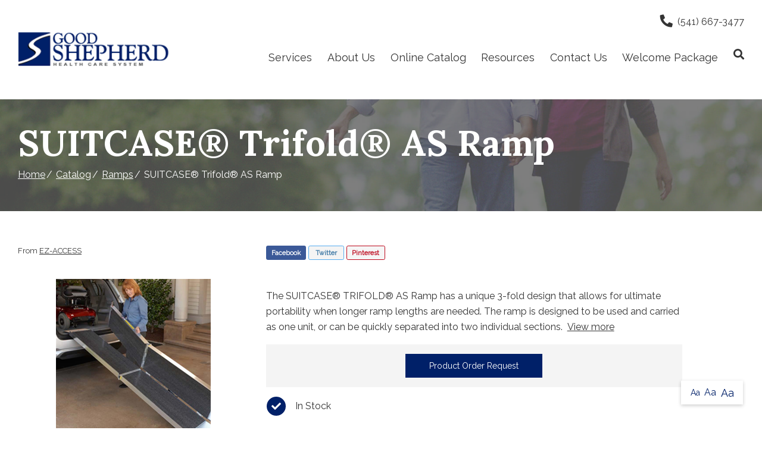

--- FILE ---
content_type: text/html; charset=utf-8
request_url: https://www.goodshepherdhme.com/product/suitcase-trifold-as-ramp-ez-access-ramps
body_size: 9673
content:
<script>var product_id = 96</script><!DOCTYPE html>
<!--[if IE 8]><html lang="en" xmlns="http://www.w3.org/1999/xhtml" class="no-js oldie ie8"><![endif]-->
<!--[if IE 9]><html lang="en" xmlns="http://www.w3.org/1999/xhtml" class="no-js oldie ie9 text-normal"><![endif]-->
<!--[if gt IE 9]><!--><html lang="en" xmlns="http://www.w3.org/1999/xhtml" class="no-js text-normal"><!--<![endif]-->
<head>
    <title>SUITCASE® Trifold® AS Ramp - EZ-ACCESS | Good Shepherd Home Medical</title>
    <meta http-equiv="Content-Type" content="text/html; charset=utf-8">
    <meta name="viewport" content="width=device-width, minimum-scale=1">
    <meta name="Keywords" content="SUITCASE® Trifold® AS Ramp, EZ-ACCESS, Ramps">
<meta name="Description" content="The SUITCASE&amp;reg; TRIFOLD&amp;reg; AS Ramp has a unique 3-fold design that allows for ultimate portability when longer ramp lengths are needed. The ramp is designed">
<meta property="og:title" content="SUITCASE® Trifold® AS Ramp - EZ-ACCESS">
<meta property="og:description" content="The SUITCASE&amp;reg; TRIFOLD&amp;reg; AS Ramp has a unique 3-fold design that allows for ultimate portability when longer ramp lengths are needed. The ramp is designed to be used and carried as one unit, or can">
<meta property="og:url" content="https://www.goodshepherdhme.com/product/suitcase-trifold-as-ramp-ez-access-ramps">
<meta property="og:image" content="https://www.goodshepherdhme.com/images/logo.png">
<meta property="og:type" content="website">

    <meta name="author" content="Good Shepherd Home Medical Equipment">
    <meta name="generator" content="Forbin PageBuilder 2.0">

    <link rel="apple-touch-icon" sizes="72x72" href="/images/favicon/apple-touch-icon.png">
    <link rel="icon" type="image/png" sizes="32x32" href="/images/favicon/favicon-32x32.png">
    <link rel="icon" type="image/png" sizes="16x16" href="/images/favicon/favicon-16x16.png">
    <link rel="manifest" href="/images/favicon/manifest.json">
    <link rel="mask-icon" href="/images/favicon/safari-pinned-tab.svg" color="#111d4a">
    <link rel="shortcut icon" href="/images/favicon/favicon.ico">
    <meta name="msapplication-TileColor" content="#ffffff">
    <meta name="msapplication-config" content="/images/favicon/browserconfig.xml">
    <meta name="theme-color" content="#ffffff">

    <meta name='google-site-verification' content='TUW-17A1ApTSPgrPaIy8bylvISCp-0kObNpKGE7B3Ls' />    <link rel="dns-prefetch" href="//ajax.googleapis.com">
    <link rel="dns-prefetch" href="//cdn.forbin.com">
    <link rel="canonical" href="https://www.goodshepherdhme.com/product/suitcase-trifold-as-ramp-ez-access-ramps" />
    <link href="https://fonts.googleapis.com/css?family=Lora:700%7CRaleway&display=swap" rel="stylesheet">
    <link rel="stylesheet" href="https://cdn.vgmforbin.com/resources/font-awesome/5.9.0/css/all.min.css">
    <link rel="stylesheet" href="/css/main.min.css?v=1716420327">
    <link rel="canonical" href="https://www.goodshepherdhme.com/product/suitcase-trifold-as-ramp-ez-access-ramps" />

	<script>dataLayer = [];</script>
    
    <!--[if lt IE 9]>
    <script src="//cdn.forbin.com/global/jquery/html5shiv.js"></script>
    <![endif]-->

            <!-- Google Tag Manager -->
        <script>(function(w,d,s,l,i){w[l]=w[l]||[];w[l].push({'gtm.start':
            new Date().getTime(),event:'gtm.js'});var f=d.getElementsByTagName(s)[0],
            j=d.createElement(s),dl=l!='dataLayer'?'&l='+l:'';j.async=true;j.src=
            '//www.googletagmanager.com/gtm.js?id='+i+dl;f.parentNode.insertBefore(j,f);
        })(window,document,'script','dataLayer','GTM-W2QJPV');</script>
        <!-- End Google Tag Manager -->
        
</head>
<body id="Top" class="product suitcase-trifold-as-ramp-ez-access-ramps">
    <!-- Google Tag Manager (noscript) -->
    <noscript aria-hidden="true"><iframe src="//www.googletagmanager.com/ns.html?id=GTM-W2QJPV" height="0" width="0" style="display:none;visibility:hidden"></iframe></noscript>
    <!-- End Google Tag Manager (noscript) -->
    <header class="masthead relative w-100">
	<a href="#content-anchor" class="skip-to-content readeronly reader-focusable">Skip to Content</a>

            <div class="search-field-wrapper hide">
    <form name="Search" id="Search" action="/search" method="get" autocomplete="off">
        <input type="search" placeholder="Search Site" id="searchfield" class="searchField" name="q" aria-label="Site Search">
        <input type="submit" value="Search" class="btn btn-primary">
    </form>
    <a href="#" class="close-search" title="Close search field"><img src="/images/icon-close-white.png" alt="Close Icon"></a>
</div>    
    <div class="container relative">
        <div class="d-flex flex-row justify-content-between align-items-center py-3">
            <a href="/" class="logo" title="Good Shepherd Home Medical Equipment"><img src="/images/logo.png" alt="Good Shepherd Home Medical Equipment logo"></a>

            <div class="d-none d-lg-flex flex-column justify-content-between align-items-end align-self-stretch">
                <div class="nav-top d-flex flex-row align-items-center">
                    <a href="tel:5416673477" title="opens phone number in dialer while on mobile"><span class="fas fa-phone fa-lg fa-flip-horizontal mr-1" id="faphone"></span>(541) 667-3477</a>
                </div>
                

<nav class="menu nav-bottom  py-3" aria-label="Main Navigation">
        <ul class="navigation text-center list-fluid list-style-none">

        <li data-navPgId="48" class="menuItem48 relative"><a href="/services" class="headerNav48" target="_self" data-nodisclaimer="true" title="">Services</a><li data-navPgId="21" class="menuItem21 relative"><a href="/about-us" class="headerNav21" target="_self" data-nodisclaimer="true" title="">About Us</a><li data-navPgId="15" class="menuItem15 relative"><a href="/catalog" class="headerNav15" target="_self" data-nodisclaimer="true" title="">Online Catalog</a><li data-navPgId="10" class="menuItem10 relative"><a href="/resource-center" class="headerNav10" target="_self" data-nodisclaimer="true" title="">Resources</a><ul class="submenu sm-10 list-style-none px-4 py-2"><li class="menuSubItem"><a data-nodisclaimer="true" href="/resource-center/medical-glossary" class="headerSubNav11" target="_self" title="Resources - Medical Glossary">Medical Glossary</a></li>
<li class="menuSubItem"><a data-nodisclaimer="true" href="/resource-center/medical-health-issues" class="headerSubNav12" target="_self" title="Resources - Medical Health Issues">Medical Health Issues</a></li>
<li class="menuSubItem"><a data-nodisclaimer="true" href="/resource-center/medical-websites" class="headerSubNav14" target="_self" title="Resources - Medical Websites">Medical Websites</a></li>
<li class="menuSubItem"><a data-nodisclaimer="true" href="/resource-center/medicare-guide" class="headerSubNav13" target="_self" title="Resources - Medicare Guide">Medicare Guide</a></li>
<li class="menuSubItem"><a data-nodisclaimer="true" href="/newsletter" class="headerSubNav9" target="_self" title="Resources - Newsletter">Newsletter</a></li>
</ul>
<li data-navPgId="2" class="menuItem2 relative"><a href="/contact-us" class="headerNav2" target="_self" data-nodisclaimer="true" title="">Contact Us</a><li data-navPgId="165" class="menuItem165 relative"><a href="/welcome-package" class="headerNav165" target="_self" data-nodisclaimer="true" title="">Welcome Package</a>            <li class="inline"><a class="search-icon nav-search pr-0" href="#" title="opens search input"><span class="fas fa-search"></span></a></li>
        </ul>
</nav>

            </div>
            <div class="d-flex d-lg-none flex-row">
                <a href="tel:5416673477" title="opens phone number in dialer while on mobile"><span class="fas fa-phone fa-flip-horizontal"></span></a>
                <a class="open-mobilemenu icon-menu ml-2 mt-0"  title="Opens Site Navigation"><span>Menu</span></a>
            </div>
        </div>
    </div>
</header>











<section class="page-title" aria-label="page title" >
	<div class="container relative py-5">
		<h1 class="m-0">SUITCASE® Trifold® AS Ramp</h1>
		<div class="breadcrumbs py-1"><a class="home" href="/">Home</a><span class="arrow"></span><a href="/catalog">Catalog</a><span class="arrow"></span><a href="/ramps">Ramps</a><span class="arrow"></span>SUITCASE® Trifold® AS Ramp</div>
	</div>
</section><main id="content-anchor" class="content subcontent">
	<div class="maincontent">
	<div class="clearfix">
	    
<div class="container">
    <div class="flexgrid-row v-gutters">
            </div>

    <div class="flexgrid-row mb-4">
        <div class="flexcol-xs-12 flexcol-md-4">
            <p class="product-detail-manufacturer mb-0">
                                    From <a href="/brands/ez-access">EZ-ACCESS</a>
                                                </p>
        </div>

        <div class="share social-toolbar flexcol-xs-12 flexcol-md-8">
            <div class="social-toolbar">
    <ul class="socials list-style-none text-left">
        <li class="facebook" id="FaceBookShare">
            <a href="#" class="socialLink" title="Share on Facebook" onclick="showSocialPopup('http://www.facebook.com/share.php?u=https://www.goodshepherdhme.com/product/suitcase-trifold-as-ramp-ez-access-ramps', 700,400)">Facebook</a>
        </li>
        <li class="twitter" id="TwitterShare">
            <a href="#" class="socialLink" title="Tweet" onclick="showSocialPopup('http://twitter.com/intent/tweet?url=https://www.goodshepherdhme.com/product/suitcase-trifold-as-ramp-ez-access-ramps', 600, 500);">Twitter</a>
        </li>
        <li class="pinterest" id="PinterestShare">
                                <a href="#" class="socialLink" title="Pin It" onclick="showSocialPopup('http://pinterest.com/pin/create/bookmarklet/?url=https://www.goodshepherdhme.com/product/suitcase-trifold-as-ramp-ez-access-ramps&media=https://www.goodshepherdhme.com/images/logo.png&description=%3Cp%3EThe+SUITCASE%26reg%3B+TRIFOLD%26reg%3B+AS+Ramp+has+a+unique+3-fold+design+that+allows+for+ultimate+portability+when+longer+ramp+lengths+are+needed.+The+ramp+is+designed+to+be+used+and+carried+as+one+unit%2C+or+can+be+quickly+separated+into+two+individual+sections.', 600, 500);">Pinterest</a>
                    </li>
    </ul>
</div>        </div>
    </div>

    <div class="flexgrid-row mb-4">
    <div class="product-images flexcol-xs-12 flexcol-md-6 flexcol-lg-4">
    <div class="product-image-slider">
        <div> <img src="https://secure.hmepowerweb.com/Resources/Uploads/2ba3689e-5e96-4876-9273-f5a7b320e72f.jpg" alt="SUITCASE® Trifold® AS Ramp" title="SUITCASE® Trifold® AS Ramp" onclick="openModal();currentSlide( 1 )"></div><div> <img src="https://secure.hmepowerweb.com/Resources/Uploads/afc8760d-72ad-4cc8-8e22-7c13d25bd515.jpg" alt="SUITCASE® Trifold® AS Ramp" title="SUITCASE® Trifold® AS Ramp" onclick="openModal();currentSlide( 2 )"></div><div> <img src="https://secure.hmepowerweb.com/Resources/Uploads/1074b1bf-1df7-4bd2-ad58-a13e1df1b81b.jpg" alt="SUITCASE® Trifold® AS Ramp" title="SUITCASE® Trifold® AS Ramp" onclick="openModal();currentSlide( 3 )"></div><div> <img src="https://secure.hmepowerweb.com/Resources/Uploads/eac496b5-24b3-484e-b866-a737eb0b4072.jpg" alt="SUITCASE® Trifold® AS Ramp" title="SUITCASE® Trifold® AS Ramp" onclick="openModal();currentSlide( 4 )"></div><div> <img src="https://secure.hmepowerweb.com/Resources/Uploads/aeddeb67-f7e7-4a10-a74a-e6bb8d085a4f.jpg" alt="SUITCASE® Trifold® AS Ramp" title="SUITCASE® Trifold® AS Ramp" onclick="openModal();currentSlide( 5 )"></div><div> <img src="https://secure.hmepowerweb.com/Resources/Uploads/20cd2680-5c0c-4dcd-9bab-c42a7204686c.jpg" alt="SUITCASE® Trifold® AS Ramp" title="SUITCASE® Trifold® AS Ramp" onclick="openModal();currentSlide( 6 )"></div><div> <img src="https://secure.hmepowerweb.com/Resources/Uploads/cfb43506-feb3-4e48-93c9-2292cc400715.jpg" alt="SUITCASE® Trifold® AS Ramp" title="SUITCASE® Trifold® AS Ramp" onclick="openModal();currentSlide( 7 )"></div>    </div>
    <div class="product-image-slider-nav">
        <div><img src="https://secure.hmepowerweb.com/Resources/Uploads/2ba3689e-5e96-4876-9273-f5a7b320e72f.jpg" alt="SUITCASE® Trifold® AS Ramp thumbnail" title="SUITCASE® Trifold® AS Ramp thumbnail"></div><div><img src="https://secure.hmepowerweb.com/Resources/Uploads/afc8760d-72ad-4cc8-8e22-7c13d25bd515.jpg" alt="SUITCASE® Trifold® AS Ramp thumbnail" title="SUITCASE® Trifold® AS Ramp thumbnail"></div><div><img src="https://secure.hmepowerweb.com/Resources/Uploads/1074b1bf-1df7-4bd2-ad58-a13e1df1b81b.jpg" alt="SUITCASE® Trifold® AS Ramp thumbnail" title="SUITCASE® Trifold® AS Ramp thumbnail"></div><div><img src="https://secure.hmepowerweb.com/Resources/Uploads/eac496b5-24b3-484e-b866-a737eb0b4072.jpg" alt="SUITCASE® Trifold® AS Ramp thumbnail" title="SUITCASE® Trifold® AS Ramp thumbnail"></div><div><img src="https://secure.hmepowerweb.com/Resources/Uploads/aeddeb67-f7e7-4a10-a74a-e6bb8d085a4f.jpg" alt="SUITCASE® Trifold® AS Ramp thumbnail" title="SUITCASE® Trifold® AS Ramp thumbnail"></div><div><img src="https://secure.hmepowerweb.com/Resources/Uploads/20cd2680-5c0c-4dcd-9bab-c42a7204686c.jpg" alt="SUITCASE® Trifold® AS Ramp thumbnail" title="SUITCASE® Trifold® AS Ramp thumbnail"></div><div><img src="https://secure.hmepowerweb.com/Resources/Uploads/cfb43506-feb3-4e48-93c9-2292cc400715.jpg" alt="SUITCASE® Trifold® AS Ramp thumbnail" title="SUITCASE® Trifold® AS Ramp thumbnail"></div>    </div>
</div>

<!-- The Modal/Lightbox -->
<div id="product-image-modal" class="product-image-modal">
    <span class="pim-close cursor" onclick="closeModal()">&times;</span>
    <div class="pim-modal-content">
        <div class="relative">
            <div class="pim-mySlides"><div class="pim-numbertext">1 / 7</div><img src="https://secure.hmepowerweb.com/Resources/Uploads/2ba3689e-5e96-4876-9273-f5a7b320e72f.jpg" alt="SUITCASE® Trifold® AS Ramp"></div><div class="pim-mySlides"><div class="pim-numbertext">2 / 7</div><img src="https://secure.hmepowerweb.com/Resources/Uploads/afc8760d-72ad-4cc8-8e22-7c13d25bd515.jpg" alt="SUITCASE® Trifold® AS Ramp"></div><div class="pim-mySlides"><div class="pim-numbertext">3 / 7</div><img src="https://secure.hmepowerweb.com/Resources/Uploads/1074b1bf-1df7-4bd2-ad58-a13e1df1b81b.jpg" alt="SUITCASE® Trifold® AS Ramp"></div><div class="pim-mySlides"><div class="pim-numbertext">4 / 7</div><img src="https://secure.hmepowerweb.com/Resources/Uploads/eac496b5-24b3-484e-b866-a737eb0b4072.jpg" alt="SUITCASE® Trifold® AS Ramp"></div><div class="pim-mySlides"><div class="pim-numbertext">5 / 7</div><img src="https://secure.hmepowerweb.com/Resources/Uploads/aeddeb67-f7e7-4a10-a74a-e6bb8d085a4f.jpg" alt="SUITCASE® Trifold® AS Ramp"></div><div class="pim-mySlides"><div class="pim-numbertext">6 / 7</div><img src="https://secure.hmepowerweb.com/Resources/Uploads/20cd2680-5c0c-4dcd-9bab-c42a7204686c.jpg" alt="SUITCASE® Trifold® AS Ramp"></div><div class="pim-mySlides"><div class="pim-numbertext">7 / 7</div><img src="https://secure.hmepowerweb.com/Resources/Uploads/cfb43506-feb3-4e48-93c9-2292cc400715.jpg" alt="SUITCASE® Trifold® AS Ramp"></div>            <!-- Next/previous controls -->
            <a class="pim-prev" onclick="plusSlides(-1)">&#10094;</a>
            <a class="pim-next" onclick="plusSlides(1)">&#10095;</a>
        </div>
        <!-- Caption text -->
        <div class="pim-caption-container">
        <p id="caption"></p>
        </div>

        <!-- Thumbnail image controls -->
        <div class="pim-thumbnails">
            <div class="pim-column">
                <img class="pim-thumb" src="https://secure.hmepowerweb.com/Resources/Uploads/2ba3689e-5e96-4876-9273-f5a7b320e72f.jpg" alt="SUITCASE® Trifold® AS Ramp thumbnail" title="SUITCASE® Trifold® AS Ramp thumbnail" onclick="currentSlide(1)"><img class="pim-thumb" src="https://secure.hmepowerweb.com/Resources/Uploads/afc8760d-72ad-4cc8-8e22-7c13d25bd515.jpg" alt="SUITCASE® Trifold® AS Ramp thumbnail" title="SUITCASE® Trifold® AS Ramp thumbnail" onclick="currentSlide(2)"><img class="pim-thumb" src="https://secure.hmepowerweb.com/Resources/Uploads/1074b1bf-1df7-4bd2-ad58-a13e1df1b81b.jpg" alt="SUITCASE® Trifold® AS Ramp thumbnail" title="SUITCASE® Trifold® AS Ramp thumbnail" onclick="currentSlide(3)"><img class="pim-thumb" src="https://secure.hmepowerweb.com/Resources/Uploads/eac496b5-24b3-484e-b866-a737eb0b4072.jpg" alt="SUITCASE® Trifold® AS Ramp thumbnail" title="SUITCASE® Trifold® AS Ramp thumbnail" onclick="currentSlide(4)"><img class="pim-thumb" src="https://secure.hmepowerweb.com/Resources/Uploads/aeddeb67-f7e7-4a10-a74a-e6bb8d085a4f.jpg" alt="SUITCASE® Trifold® AS Ramp thumbnail" title="SUITCASE® Trifold® AS Ramp thumbnail" onclick="currentSlide(5)"><img class="pim-thumb" src="https://secure.hmepowerweb.com/Resources/Uploads/20cd2680-5c0c-4dcd-9bab-c42a7204686c.jpg" alt="SUITCASE® Trifold® AS Ramp thumbnail" title="SUITCASE® Trifold® AS Ramp thumbnail" onclick="currentSlide(6)"><img class="pim-thumb" src="https://secure.hmepowerweb.com/Resources/Uploads/cfb43506-feb3-4e48-93c9-2292cc400715.jpg" alt="SUITCASE® Trifold® AS Ramp thumbnail" title="SUITCASE® Trifold® AS Ramp thumbnail" onclick="currentSlide(7)">            </div>
        </div>
    </div>
</div>

    <div class="product-details flexcol-xs-12 flexcol-lg-7">
                <p><p>The SUITCASE&reg; TRIFOLD&reg; AS Ramp has a unique 3-fold design that allows for ultimate portability when longer ramp lengths are needed. The ramp is designed to be used and carried as one unit, or can be quickly separated into two individual sections.&nbsp;&nbsp;<a id="desc-anchor" href="#">View more</a></p>
                    <form method="post" id="productForm-96" name="productForm-96" >
            <input type="hidden" name="actionRun" id="actionRun" value="addToCart" />
            <input type="hidden" name="hidAddPosition" id="hidAddPosition" value="product"/>
            <input type="hidden" name="hidProdId" id="hidProdId" value="96"/>
            <input type="hidden" name="hidCatId" id="hidCatId" value="25" />
            <input type="hidden" name="hidButtonClick" id="hidButtonClick" value="">
            

            <div class="product-pricing container-fluid">
                <div class="d-flex flex-column flex-md-row flex-lg-row justify-content-around">
                                    <a class="button button-primary" href="/product-order-request?pid=96">Product Order Request</a>
                        </div>
            </div><!-- eof product-pricing -->
        </form>

        <div class="product-extras ml-2">
            <ul class="grid-row list-style-none">
                <li class="instock d-flex flex-row align-items-center"><span class="fas fa-check mr-2 text-white bg-primary"></span><p class="m-0">In Stock</p></li>            </ul>
        </div>
    </div>
    </div><!-- eof product-details -->
</div><!-- eof flexgrid-row -->

<ul class="product-details--tabs list-style-none text-center">
    <li><a class="active" href="#" data-tab="details">Details</a></li>
                <li><a href="#" data-tab="specs">Specifications</a></li>
                <li><a id="customer-reviews-tab-button" href="#" data-tab="reviews">Customer Reviews</a></li>
    </ul>

<div class="product-detail-content panel" id="product-tab--details" style="display:block;">
    <div class="container clearfix">
        <div class="product-description">
            <br><p>The SUITCASE&reg; TRIFOLD&reg; AS Ramp has a unique 3-fold design that allows for ultimate portability when longer ramp lengths are needed. The ramp is designed to be used and carried as one unit, or can be quickly separated into two individual sections. Offered in sizes ranging from 5 to 10 feet in length and is ideal for raised landings, steps, or larger vehicles. Made from aircraft-quality aluminum, this ramp features an applied, slip-resistant surface and self-adjusting bottom transition plates for easy conversion from ramp to ground. Explore the options, specifications, and features of the SUITCASE Trifold AS Ramp to see if it meets your needs for accessibility.<br />
<strong></strong></p>
<p>Ramp sizes: 5ft, 6ft, 7ft, 8ft, and 10ft.</p>
<p><strong>Trifold Design:<br />
</strong>The unique 3-fold design of the SUITCASE Trifold AS Ramp makes it easy to set up and transport from place to place. This portable ramp can separate into two easy-to-carry sections for easier transport and reduced handling weight.</p>
<p><strong>Slip-resistant Ramp Surface:<br />
</strong>The SUITCASE Trifold AS Ramp offers an applied slip-resistant texture that allows mobility devices to retain traction in all weather conditions.</p>
<p><strong>Patented Hinge:<br />
</strong>Features interlocking brackets to provide smoother operation and reduced pinch points.</p>
<p><strong>Self-adjusting Bottom Transition Plates:<br />
</strong>Independently adjust for easy conversion from ramp to ground.</p>
<p>Made in the USA and carries a lifetime warranty.</p>
<p><strong>Options:<br />
</strong>The SUITCASE Trifold AS Ramp is compatible with the Top Lip Extension (TLE). The TLE increases the usefulness of the Trifold AS Ramp by extending the standard 3&rdquo; top transition plate to 9&rdquo;. This increase in reach allows the ramp to clear the rear bumper when loading a mobility device into the back of an SUV or minivan.</p>        </div>
            </div>
</div>

    <div class="product-specs panel none" id="product-tab--specs">
        <div class="container relative">
            <div class="mb-2"><table cellspacing="5" class="grid-display mt-1">
<tr class="odd">
                                    <td style="width: 50%;">Made of Aluminum</td>
                                    <td>Yes</td>
                                </tr>
<tr class="even">
                                    <td style="width: 50%;">Slip-resistant Surface</td>
                                    <td>Yes</td>
                                </tr>
<tr class="odd">
                                    <td style="width: 50%;">Built-in carrying handle</td>
                                    <td>Yes</td>
                                </tr>
<tr class="even">
                                    <td style="width: 50%;">Weight Capacity</td>
                                    <td>800 lbs.</td>
                                </tr>
<tr class="odd">
                                    <td style="width: 50%;">For Wheelchairs & Scooters</td>
                                    <td>Yes</td>
                                </tr>
</table>
</div>        </div>
    </div>
    
    <!-- REVIEWS TAB INFO -->
    <div id="product-tab--reviews" class="reviews panel none">
        <div class="container clearfix">
                            <h2 class="text-center">Customer Reviews</h2>
                <p class="text-center">There are no reviews written for this product at the time.
                    <a href="#" class="openoverlay" data-overlay="#review-form">Maybe you can be the first</a>!
                </p>
                        </div><!-- eof extra-info -->
    </div>
    </div>
</div></main>
<footer class="footer">
        <div class="sec-footernav bg-gradient">
        <div class="container">
            <ul class="footernav d-none d-md-flex flex-row flex-align-spaced flex-align-middle flew-wrap list-style-none py-2">
    <li><a href="/" title="Internal link in same tab to home page">Home</a></li>
    <li class="footerNavItem48"><a href="/services" class="footerNav48" target="_self">Services</a></li><li class="footerNavItem21"><a href="/about-us" class="footerNav21" target="_self">About Us</a></li><li class="footerNavItem15"><a href="/catalog" class="footerNav15" target="_self">Online Catalog</a></li><li class="footerNavItem10"><a href="/resource-center" class="footerNav10" target="_self">Resources</a></li><li class="footerNavItem2"><a href="/contact-us" class="footerNav2" target="_self">Contact Us</a></li><li class="footerNavItem165"><a href="/welcome-package" class="footerNav165" target="_self">Welcome Package</a></li></ul>        </div>
    </div>
    
    <div class="sec-copyright bg-white py-5">
        <div class="container">
            <div class="d-flex flex-column flex-md-row justify-content-between align-items-center">
                <div class="my-3 my-md-0">
                    <a href="/" class="footer-logo" title="Good Shepherd Home Medical Equipment"><img src="/images/logo.png" alt="Good Shepherd Home Medical Equipment"></a>
                </div>
                <div class="text-center px-3">
                    <p>
                    <a href="/privacy-policy" title="View our Privacy Policy">Privacy Policy</a>
                     |
                    <a href="/sitemap" title="View our Site Map">Sitemap</a> |
                    <a href="/terms-of-use" title="View our Terms of Use">Terms of Use</a> |
                    <a href="/web-accessibility-guidelines" title="View our Web Accessibility Guidelines">Web Accessibility Guidelines</a>
                                        <br>&#169; 2026 <a class="noLink" href="/vpanel/" target="_blank">Good Shepherd Home Medical Equipment</a>. All rights reserved. Web solutions provided by <a href="https://goo.gl/Rwf1Zx" target="_blank" title="Link opens VGM Forbin in a new window">VGM Forbin</a></p>
                </div>
                <div class="d-flex align-items-center my-3">
                    <a href="https://www.facebook.com/GoodShepherdHME/" class="my-0 ml-1" target="_blank" title="External link in new tab to Facebook" id="fb"><span class="fab fa-facebook fa-2x"></span></a>
                </div>
            </div>
        </div>
    </div>


    <a href="#Top" class="back-to-top none">Back to Top</a>
    <div class="overlay-mask"></div>
</footer>
<div id="review-form" class="modal">
    <a class="close">Close</a>
    <form id="reviewForm" method="post" name="ReviewForm" action="/modules/ecommerce/process.php">
        <input type="hidden" name="actionRun" id="actionRun" value="createReview" />
        <input type="hidden" name="hidProdId" id="hidProdId" value="96" />

        <h3>Create Customer Review</h3>
        <fieldset>
        <legend class="readeronly">Customer Review Rating</legend>
        <p style="margin-bottom: 20px;">
            <label class="required">Please enter your rating for this product:</label>
            <input name="Rating" type="radio" title="1 Star Rating" class="star" value="1" required="required" data-parsley-errors-container="#rating-error-container" data-parsley-required-message="Select a rating!"/>
            <input name="Rating" type="radio" title="2 Star Rating" class="star" value="2" required="required" data-parsley-errors-container="#rating-error-container" data-parsley-required-message="Select a rating!"/>
            <input name="Rating" type="radio" title="3 Star Rating" class="star" value="3" required="required" data-parsley-errors-container="#rating-error-container" data-parsley-required-message="Select a rating!"/>
            <input name="Rating" type="radio" title="4 Star Rating" class="star" value="4" required="required" data-parsley-errors-container="#rating-error-container" data-parsley-required-message="Select a rating!"/>
            <input name="Rating" type="radio" title="5 Star Rating" class="star" value="5" required="required" data-parsley-errors-container="#rating-error-container" data-parsley-required-message="Select a rating!"/>
        </p>
        </fieldset>
        <ul style="display: none;" class="parsley-errors-list filled" id="parsley-id-110"><li class="parsley-required">Select a rating.</li></ul>

        <p><label for="reviewer" class="required">Full Name:</label>
        <input type="text" name="reviewer" id="reviewer" value="" required="required" data-parsley-required-message="Enter a full name." /></p>
        <p><label for="TitleTextBox" class="required">Please enter a title for your review:</label><input type="text" name="Title" id="TitleTextBox" value="" required="required" data-parsley-required-message="Enter a review title." /></p>
        <p><label for="Body" class="required">Please write your review below:</label><textarea style="height: 140px" id="Body" name="Body" required="required" data-parsley-required-message="Enter your review."></textarea></p>
        <p><label for="recommend"><input name="recommend" id="recommend" type="checkbox" value="Yes" /> I would recommend this product to family and friends.</label></p>
        <input type="submit" value="Submit Review" title="Add to Cart" class="addToCartBtn button silver" id="ReviewSubmitButton" />
    </form>
</div>

<div id="current-reviews" class="modal">
    <a class="close">Close</a>
    <h2>Customer Reviews</h2> <p>There are no reviews written for this product at the time. <a href="#" data-overlay="#review-form">Maybe you can be the first</a>!</p></div>
<nav class="mobilemenu sliding-menu d-block d-lg-none" aria-label="Mobile Navigation">
    <div class="flex flex-row flex-align-justify flex-align-middle p-2">
        <a href="/" class="logo-mobilemenu" title="Good Shepherd Home Medical Equipment"><img title="Go to the Home Page" src="/images/logo-reversed.png" alt="Good Shepherd Home Medical Equipment" class="img-center"></a>
        <a href="#" class="close-mobilemenu flex-shrink-0 active ml-2 mt-0"><span>Close</span></a>
    </div>

    <ul class="list-style-none">
        <li class="li-search p-2">
            <form name="Search" id="mobileSearch" action="/search" method="get" autocomplete="off" >
                <input type="search" id="mobileSearchfield" class="searchField" name="q" aria-label="Site Search" placeholder="Search">
                <input type="submit" class="searchSubmit hide" value="Search">
            </form>
        </li>

        <li data-navPgId="48" class="menuItem48"><a href="/services" class="mobileNav48" target="_self" title="">Services</a><li data-navPgId="21" class="menuItem21"><a href="/about-us" class="mobileNav21" target="_self" title="">About Us</a><li data-navPgId="15" class="menuItem15"><a href="/catalog" class="mobileNav15" target="_self" title="">Online Catalog</a><li data-navPgId="10" class="menuItem10"><a href="/resource-center" class="mobileNav10" target="_self" title="">Resources</a><ul id="mobileSubMenu10" class="submenu right list-style-none"><li id="mobileNavSubItem11" class="menuSubItem"><a href="/resource-center/medical-glossary" class="mobileSubNav11" target="_self" title="Mobile - Resources - Medical Glossary">Medical Glossary</a></li>
<li id="mobileNavSubItem12" class="menuSubItem"><a href="/resource-center/medical-health-issues" class="mobileSubNav12" target="_self" title="Mobile - Resources - Medical Health Issues">Medical Health Issues</a></li>
<li id="mobileNavSubItem14" class="menuSubItem"><a href="/resource-center/medical-websites" class="mobileSubNav14" target="_self" title="Mobile - Resources - Medical Websites">Medical Websites</a></li>
<li id="mobileNavSubItem13" class="menuSubItem"><a href="/resource-center/medicare-guide" class="mobileSubNav13" target="_self" title="Mobile - Resources - Medicare Guide">Medicare Guide</a></li>
<li id="mobileNavSubItem9" class="menuSubItem"><a href="/newsletter" class="mobileSubNav9" target="_self" title="Mobile - Resources - Newsletter">Newsletter</a></li>
<li class="back-level"><a href="#" class="backup">Back</a></li></ul>
<li data-navPgId="2" class="menuItem2"><a href="/contact-us" class="mobileNav2" target="_self" title="">Contact Us</a><li data-navPgId="165" class="menuItem165"><a href="/welcome-package" class="mobileNav165" target="_self" title="">Welcome Package</a>    </ul>
</nav><section aria-label="Text resizer and back to top button">
<div class="site-options d-flex flex-row align-items-stretch">
    <div class="textResizer d-flex flex-row align-items-center">
        <a href="#" title="adjust text elements to be normal" class="smlFnt resizerButton pointer m-0" data-style="text-normal">Aa</a>
        <a href="#" title="adjust text elements to be larger" class="mdmFnt resizerButton pointer m-0" data-style="text-medium">Aa</a>
        <a href="#" title="adjust text elements to be vary large" class="lrgFnt resizerButton pointer m-0" data-style="text-large">Aa</a>
    </div>
    <p class="back-to-top d-flex flex-row align-items-center justify-content-center m-0"><span class="fas fa-arrow-up"></span></p>
</div>
</section>
<link href="https://cdn.vgmforbin.com/resources/css/rating/1.0.0/styles.min.css" rel="stylesheet">
<link rel="stylesheet" href="https://use.fontawesome.com/releases/v5.7.2/css/all.css" integrity="sha384-fnmOCqbTlWIlj8LyTjo7mOUStjsKC4pOpQbqyi7RrhN7udi9RwhKkMHpvLbHG9Sr" crossorigin="anonymous">
<link rel="stylesheet" href="https://cdn.vgmforbin.com/resources/css/slickjs/1.9.0/slick.min.css">
<noscript id="deferred-styles">
    
    <link rel="stylesheet" href="//ajax.googleapis.com/ajax/libs/jqueryui/1.11.4/themes/smoothness/jquery-ui.min.css">
</noscript>

<!--[if (!IE)|(gt IE 8)]><!-->
<script src="https://ajax.googleapis.com/ajax/libs/jquery/3.3.1/jquery.min.js" integrity="sha384-tsQFqpEReu7ZLhBV2VZlAu7zcOV+rXbYlF2cqB8txI/8aZajjp4Bqd+V6D5IgvKT" crossorigin="anonymous"></script>
<!--<![endif]-->

<!--[if lt IE 9]>
<script src="//ajax.googleapis.com/ajax/libs/jquery/1.9.1/jquery.min.js"></script>
<script src="//cdn.forbin.com/global/jquery/respond.min.js"></script>
<![endif]-->

<script src="https://ajax.googleapis.com/ajax/libs/jqueryui/1.12.1/jquery-ui.min.js" integrity="sha384-Dziy8F2VlJQLMShA6FHWNul/veM9bCkRUaLqr199K94ntO5QUrLJBEbYegdSkkqX" crossorigin="anonymous"></script>
<script async src="/scripts/stacktable.min.js?v=1716420327"></script>
<script async src="/scripts/matchheight.min.js?v=1716420327"></script>
<script>var siteType = "CATALOG";</script>
    <script src="/scripts/jquery.lazyload.min.js?v=1716420327"></script>
    <script>
        var catalogSlug = 'catalog';
        var cartSlug = 'cart';
    </script>
    <script async src="/scripts/global.js?v=1716420327"></script>
<script src="https://cdn.vgmforbin.com/resources/js/slickjs/1.9.0/slickjs.min.js"></script><script src="https://cdn.vgmforbin.com/resources/js/rating/1.0.0/star-rating.min.js"></script><script src="/scripts/ecommerce/assets/product-images.js?v=1716420327"></script><script src="/scripts/ecommerce/pages/product.js?v=1716420327"></script><script src="/scripts/ecommerce/assets/product-images.js?v=1716420327"></script><script src="/scripts/ecommerce/pages/review.js?v=1716420327"></script><script src="/scripts/parsley.min.js?v=1716420327"></script>
<script>
    var loadDeferredStyles = function() {
        var addStylesNode = document.getElementById("deferred-styles");
        var replacement = document.createElement("div");
        replacement.innerHTML = addStylesNode.textContent;
        document.body.appendChild(replacement)
        addStylesNode.parentElement.removeChild(addStylesNode);
    };
    var raf = requestAnimationFrame || mozRequestAnimationFrame ||
    webkitRequestAnimationFrame || msRequestAnimationFrame;
    if (raf) raf(function() { window.setTimeout(loadDeferredStyles, 0); });
    else window.addEventListener('load', loadDeferredStyles);
</script>

</body>
</html>


--- FILE ---
content_type: text/plain
request_url: https://www.google-analytics.com/j/collect?v=1&_v=j102&a=663377269&t=pageview&_s=1&dl=https%3A%2F%2Fwww.goodshepherdhme.com%2Fproduct%2Fsuitcase-trifold-as-ramp-ez-access-ramps&ul=en-us%40posix&dt=SUITCASE%C2%AE%20Trifold%C2%AE%20AS%20Ramp%20-%20EZ-ACCESS%20%7C%20Good%20Shepherd%20Home%20Medical&sr=1280x720&vp=1280x720&_u=YEBAAEABAAAAACAAI~&jid=1703979627&gjid=231884447&cid=1642951012.1769776489&tid=UA-86024604-1&_gid=2081278078.1769776489&_r=1&_slc=1&gtm=45He61r1n71W2QJPVza200&gcd=13l3l3l3l1l1&dma=0&tag_exp=103116026~103200004~104527907~104528500~104573694~104684208~104684211~115616985~115938466~115938469~116185181~116185182~116988315~117041587&z=679318219
body_size: -452
content:
2,cG-NRK7QPHSLK